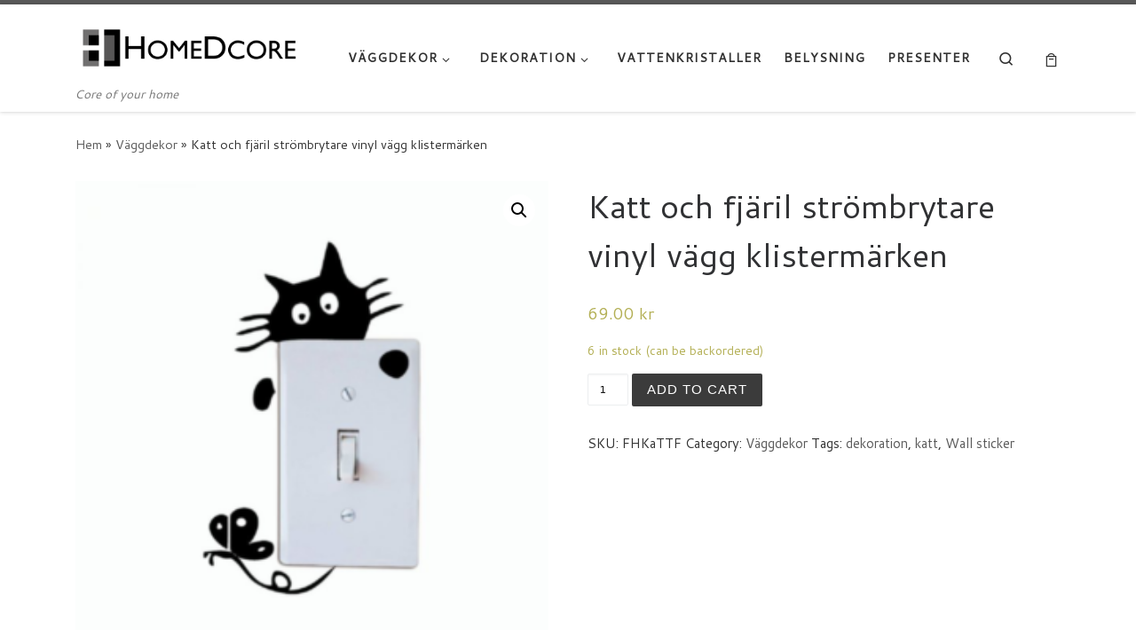

--- FILE ---
content_type: text/html; charset=UTF-8
request_url: https://homedcore.nu/produkt/katt-och-fjaril-strombrytare-vinyl-vagg-klistermarken/
body_size: 16091
content:
<!DOCTYPE html>
<!--[if IE 7]>
<html class="ie ie7" lang="sv-SE">
<![endif]-->
<!--[if IE 8]>
<html class="ie ie8" lang="sv-SE">
<![endif]-->
<!--[if !(IE 7) | !(IE 8)  ]><!-->
<html lang="sv-SE" class="no-js">
<!--<![endif]-->
  <head>
  <meta charset="UTF-8" />
  <meta http-equiv="X-UA-Compatible" content="IE=EDGE" />
  <meta name="viewport" content="width=device-width, initial-scale=1.0" />
  <link rel="profile"  href="https://gmpg.org/xfn/11" />
  <link rel="pingback" href="https://homedcore.nu/xmlrpc.php" />
<script>(function(html){html.className = html.className.replace(/\bno-js\b/,'js')})(document.documentElement);</script>
<meta name='robots' content='index, follow, max-image-preview:large, max-snippet:-1, max-video-preview:-1' />
	<style>img:is([sizes="auto" i], [sizes^="auto," i]) { contain-intrinsic-size: 3000px 1500px }</style>
	<script id="cookieyes" type="text/javascript" src="https://cdn-cookieyes.com/client_data/f6163b9b79d061e86746e2b2/script.js"></script><script>window._wca = window._wca || [];</script>

	<!-- This site is optimized with the Yoast SEO plugin v21.5 - https://yoast.com/wordpress/plugins/seo/ -->
	<title>Köp Katt och fjäril strömbrytare vinyl vägg klistermärken. Väggdekor på HomedCore</title>
	<meta name="description" content="Fin Väggdekor, dekoration, katt, Wall sticker online med snabb leverans. Köp Katt och fjäril strömbrytare vinyl vägg klistermärken nu. Katt och fjäril strömbrytare vinyl vägg klistermärken kommer att göra ditt rum mer vänliga och roligt. Storleken ovan är endast en ungefärlig storlek" />
	<link rel="canonical" href="https://homedcore.nu/produkt/katt-och-fjaril-strombrytare-vinyl-vagg-klistermarken/" />
	<meta property="og:locale" content="sv_SE" />
	<meta property="og:type" content="article" />
	<meta property="og:title" content="Köp Katt och fjäril strömbrytare vinyl vägg klistermärken. Väggdekor på HomedCore" />
	<meta property="og:description" content="Fin Väggdekor, dekoration, katt, Wall sticker online med snabb leverans. Köp Katt och fjäril strömbrytare vinyl vägg klistermärken nu. Katt och fjäril strömbrytare vinyl vägg klistermärken kommer att göra ditt rum mer vänliga och roligt. Storleken ovan är endast en ungefärlig storlek" />
	<meta property="og:url" content="https://homedcore.nu/produkt/katt-och-fjaril-strombrytare-vinyl-vagg-klistermarken/" />
	<meta property="og:site_name" content="HomedCore" />
	<meta property="article:modified_time" content="2020-11-25T14:45:24+00:00" />
	<meta property="og:image" content="https://homedcore.nu/wp-content/uploads/2018/05/original-53.png" />
	<meta property="og:image:width" content="600" />
	<meta property="og:image:height" content="600" />
	<meta property="og:image:type" content="image/png" />
	<meta name="twitter:card" content="summary_large_image" />
	<script type="application/ld+json" class="yoast-schema-graph">{"@context":"https://schema.org","@graph":[{"@type":"WebPage","@id":"https://homedcore.nu/produkt/katt-och-fjaril-strombrytare-vinyl-vagg-klistermarken/","url":"https://homedcore.nu/produkt/katt-och-fjaril-strombrytare-vinyl-vagg-klistermarken/","name":"Köp Katt och fjäril strömbrytare vinyl vägg klistermärken. Väggdekor på HomedCore","isPartOf":{"@id":"https://homedcore.nu/#website"},"primaryImageOfPage":{"@id":"https://homedcore.nu/produkt/katt-och-fjaril-strombrytare-vinyl-vagg-klistermarken/#primaryimage"},"image":{"@id":"https://homedcore.nu/produkt/katt-och-fjaril-strombrytare-vinyl-vagg-klistermarken/#primaryimage"},"thumbnailUrl":"https://homedcore.nu/wp-content/uploads/2018/05/original-53.png","datePublished":"2018-05-08T12:00:10+00:00","dateModified":"2020-11-25T14:45:24+00:00","description":"Fin Väggdekor, dekoration, katt, Wall sticker online med snabb leverans. Köp Katt och fjäril strömbrytare vinyl vägg klistermärken nu. Katt och fjäril strömbrytare vinyl vägg klistermärken kommer att göra ditt rum mer vänliga och roligt. Storleken ovan är endast en ungefärlig storlek","breadcrumb":{"@id":"https://homedcore.nu/produkt/katt-och-fjaril-strombrytare-vinyl-vagg-klistermarken/#breadcrumb"},"inLanguage":"sv-SE","potentialAction":[{"@type":"ReadAction","target":["https://homedcore.nu/produkt/katt-och-fjaril-strombrytare-vinyl-vagg-klistermarken/"]}]},{"@type":"ImageObject","inLanguage":"sv-SE","@id":"https://homedcore.nu/produkt/katt-och-fjaril-strombrytare-vinyl-vagg-klistermarken/#primaryimage","url":"https://homedcore.nu/wp-content/uploads/2018/05/original-53.png","contentUrl":"https://homedcore.nu/wp-content/uploads/2018/05/original-53.png","width":600,"height":600},{"@type":"BreadcrumbList","@id":"https://homedcore.nu/produkt/katt-och-fjaril-strombrytare-vinyl-vagg-klistermarken/#breadcrumb","itemListElement":[{"@type":"ListItem","position":1,"name":"Hem","item":"https://homedcore.nu/"},{"@type":"ListItem","position":2,"name":"Webbutik","item":"https://homedcore.nu/butik/"},{"@type":"ListItem","position":3,"name":"kaffe","item":"https://homedcore.nu/produkt-tagg/kaffe/"},{"@type":"ListItem","position":4,"name":"Katt och fjäril strömbrytare vinyl vägg klistermärken"}]},{"@type":"WebSite","@id":"https://homedcore.nu/#website","url":"https://homedcore.nu/","name":"HomedCore","description":"Core of your home","potentialAction":[{"@type":"SearchAction","target":{"@type":"EntryPoint","urlTemplate":"https://homedcore.nu/?s={search_term_string}"},"query-input":"required name=search_term_string"}],"inLanguage":"sv-SE"}]}</script>
	<!-- / Yoast SEO plugin. -->


<link rel='dns-prefetch' href='//stats.wp.com' />
<link rel='dns-prefetch' href='//secure.gravatar.com' />
<link rel='dns-prefetch' href='//www.googletagmanager.com' />
<link rel='dns-prefetch' href='//v0.wordpress.com' />
<link rel="alternate" type="application/rss+xml" title="HomedCore &raquo; Webbflöde" href="https://homedcore.nu/feed/" />
<link rel="alternate" type="application/rss+xml" title="HomedCore &raquo; Kommentarsflöde" href="https://homedcore.nu/comments/feed/" />
<link rel="alternate" type="application/rss+xml" title="HomedCore &raquo; Kommentarsflöde för Katt och fjäril strömbrytare vinyl vägg klistermärken" href="https://homedcore.nu/produkt/katt-och-fjaril-strombrytare-vinyl-vagg-klistermarken/feed/" />
<script>
window._wpemojiSettings = {"baseUrl":"https:\/\/s.w.org\/images\/core\/emoji\/15.0.3\/72x72\/","ext":".png","svgUrl":"https:\/\/s.w.org\/images\/core\/emoji\/15.0.3\/svg\/","svgExt":".svg","source":{"concatemoji":"https:\/\/homedcore.nu\/wp-includes\/js\/wp-emoji-release.min.js?ver=6.7.4"}};
/*! This file is auto-generated */
!function(i,n){var o,s,e;function c(e){try{var t={supportTests:e,timestamp:(new Date).valueOf()};sessionStorage.setItem(o,JSON.stringify(t))}catch(e){}}function p(e,t,n){e.clearRect(0,0,e.canvas.width,e.canvas.height),e.fillText(t,0,0);var t=new Uint32Array(e.getImageData(0,0,e.canvas.width,e.canvas.height).data),r=(e.clearRect(0,0,e.canvas.width,e.canvas.height),e.fillText(n,0,0),new Uint32Array(e.getImageData(0,0,e.canvas.width,e.canvas.height).data));return t.every(function(e,t){return e===r[t]})}function u(e,t,n){switch(t){case"flag":return n(e,"\ud83c\udff3\ufe0f\u200d\u26a7\ufe0f","\ud83c\udff3\ufe0f\u200b\u26a7\ufe0f")?!1:!n(e,"\ud83c\uddfa\ud83c\uddf3","\ud83c\uddfa\u200b\ud83c\uddf3")&&!n(e,"\ud83c\udff4\udb40\udc67\udb40\udc62\udb40\udc65\udb40\udc6e\udb40\udc67\udb40\udc7f","\ud83c\udff4\u200b\udb40\udc67\u200b\udb40\udc62\u200b\udb40\udc65\u200b\udb40\udc6e\u200b\udb40\udc67\u200b\udb40\udc7f");case"emoji":return!n(e,"\ud83d\udc26\u200d\u2b1b","\ud83d\udc26\u200b\u2b1b")}return!1}function f(e,t,n){var r="undefined"!=typeof WorkerGlobalScope&&self instanceof WorkerGlobalScope?new OffscreenCanvas(300,150):i.createElement("canvas"),a=r.getContext("2d",{willReadFrequently:!0}),o=(a.textBaseline="top",a.font="600 32px Arial",{});return e.forEach(function(e){o[e]=t(a,e,n)}),o}function t(e){var t=i.createElement("script");t.src=e,t.defer=!0,i.head.appendChild(t)}"undefined"!=typeof Promise&&(o="wpEmojiSettingsSupports",s=["flag","emoji"],n.supports={everything:!0,everythingExceptFlag:!0},e=new Promise(function(e){i.addEventListener("DOMContentLoaded",e,{once:!0})}),new Promise(function(t){var n=function(){try{var e=JSON.parse(sessionStorage.getItem(o));if("object"==typeof e&&"number"==typeof e.timestamp&&(new Date).valueOf()<e.timestamp+604800&&"object"==typeof e.supportTests)return e.supportTests}catch(e){}return null}();if(!n){if("undefined"!=typeof Worker&&"undefined"!=typeof OffscreenCanvas&&"undefined"!=typeof URL&&URL.createObjectURL&&"undefined"!=typeof Blob)try{var e="postMessage("+f.toString()+"("+[JSON.stringify(s),u.toString(),p.toString()].join(",")+"));",r=new Blob([e],{type:"text/javascript"}),a=new Worker(URL.createObjectURL(r),{name:"wpTestEmojiSupports"});return void(a.onmessage=function(e){c(n=e.data),a.terminate(),t(n)})}catch(e){}c(n=f(s,u,p))}t(n)}).then(function(e){for(var t in e)n.supports[t]=e[t],n.supports.everything=n.supports.everything&&n.supports[t],"flag"!==t&&(n.supports.everythingExceptFlag=n.supports.everythingExceptFlag&&n.supports[t]);n.supports.everythingExceptFlag=n.supports.everythingExceptFlag&&!n.supports.flag,n.DOMReady=!1,n.readyCallback=function(){n.DOMReady=!0}}).then(function(){return e}).then(function(){var e;n.supports.everything||(n.readyCallback(),(e=n.source||{}).concatemoji?t(e.concatemoji):e.wpemoji&&e.twemoji&&(t(e.twemoji),t(e.wpemoji)))}))}((window,document),window._wpemojiSettings);
</script>
<style id='wp-emoji-styles-inline-css'>

	img.wp-smiley, img.emoji {
		display: inline !important;
		border: none !important;
		box-shadow: none !important;
		height: 1em !important;
		width: 1em !important;
		margin: 0 0.07em !important;
		vertical-align: -0.1em !important;
		background: none !important;
		padding: 0 !important;
	}
</style>
<link rel='stylesheet' id='wp-block-library-css' href='https://homedcore.nu/wp-includes/css/dist/block-library/style.min.css?ver=6.7.4' media='all' />
<style id='wp-block-library-inline-css'>
.has-text-align-justify{text-align:justify;}
</style>
<link rel='stylesheet' id='mediaelement-css' href='https://homedcore.nu/wp-includes/js/mediaelement/mediaelementplayer-legacy.min.css?ver=4.2.17' media='all' />
<link rel='stylesheet' id='wp-mediaelement-css' href='https://homedcore.nu/wp-includes/js/mediaelement/wp-mediaelement.min.css?ver=6.7.4' media='all' />
<style id='classic-theme-styles-inline-css'>
/*! This file is auto-generated */
.wp-block-button__link{color:#fff;background-color:#32373c;border-radius:9999px;box-shadow:none;text-decoration:none;padding:calc(.667em + 2px) calc(1.333em + 2px);font-size:1.125em}.wp-block-file__button{background:#32373c;color:#fff;text-decoration:none}
</style>
<style id='global-styles-inline-css'>
:root{--wp--preset--aspect-ratio--square: 1;--wp--preset--aspect-ratio--4-3: 4/3;--wp--preset--aspect-ratio--3-4: 3/4;--wp--preset--aspect-ratio--3-2: 3/2;--wp--preset--aspect-ratio--2-3: 2/3;--wp--preset--aspect-ratio--16-9: 16/9;--wp--preset--aspect-ratio--9-16: 9/16;--wp--preset--color--black: #000000;--wp--preset--color--cyan-bluish-gray: #abb8c3;--wp--preset--color--white: #ffffff;--wp--preset--color--pale-pink: #f78da7;--wp--preset--color--vivid-red: #cf2e2e;--wp--preset--color--luminous-vivid-orange: #ff6900;--wp--preset--color--luminous-vivid-amber: #fcb900;--wp--preset--color--light-green-cyan: #7bdcb5;--wp--preset--color--vivid-green-cyan: #00d084;--wp--preset--color--pale-cyan-blue: #8ed1fc;--wp--preset--color--vivid-cyan-blue: #0693e3;--wp--preset--color--vivid-purple: #9b51e0;--wp--preset--gradient--vivid-cyan-blue-to-vivid-purple: linear-gradient(135deg,rgba(6,147,227,1) 0%,rgb(155,81,224) 100%);--wp--preset--gradient--light-green-cyan-to-vivid-green-cyan: linear-gradient(135deg,rgb(122,220,180) 0%,rgb(0,208,130) 100%);--wp--preset--gradient--luminous-vivid-amber-to-luminous-vivid-orange: linear-gradient(135deg,rgba(252,185,0,1) 0%,rgba(255,105,0,1) 100%);--wp--preset--gradient--luminous-vivid-orange-to-vivid-red: linear-gradient(135deg,rgba(255,105,0,1) 0%,rgb(207,46,46) 100%);--wp--preset--gradient--very-light-gray-to-cyan-bluish-gray: linear-gradient(135deg,rgb(238,238,238) 0%,rgb(169,184,195) 100%);--wp--preset--gradient--cool-to-warm-spectrum: linear-gradient(135deg,rgb(74,234,220) 0%,rgb(151,120,209) 20%,rgb(207,42,186) 40%,rgb(238,44,130) 60%,rgb(251,105,98) 80%,rgb(254,248,76) 100%);--wp--preset--gradient--blush-light-purple: linear-gradient(135deg,rgb(255,206,236) 0%,rgb(152,150,240) 100%);--wp--preset--gradient--blush-bordeaux: linear-gradient(135deg,rgb(254,205,165) 0%,rgb(254,45,45) 50%,rgb(107,0,62) 100%);--wp--preset--gradient--luminous-dusk: linear-gradient(135deg,rgb(255,203,112) 0%,rgb(199,81,192) 50%,rgb(65,88,208) 100%);--wp--preset--gradient--pale-ocean: linear-gradient(135deg,rgb(255,245,203) 0%,rgb(182,227,212) 50%,rgb(51,167,181) 100%);--wp--preset--gradient--electric-grass: linear-gradient(135deg,rgb(202,248,128) 0%,rgb(113,206,126) 100%);--wp--preset--gradient--midnight: linear-gradient(135deg,rgb(2,3,129) 0%,rgb(40,116,252) 100%);--wp--preset--font-size--small: 13px;--wp--preset--font-size--medium: 20px;--wp--preset--font-size--large: 36px;--wp--preset--font-size--x-large: 42px;--wp--preset--spacing--20: 0.44rem;--wp--preset--spacing--30: 0.67rem;--wp--preset--spacing--40: 1rem;--wp--preset--spacing--50: 1.5rem;--wp--preset--spacing--60: 2.25rem;--wp--preset--spacing--70: 3.38rem;--wp--preset--spacing--80: 5.06rem;--wp--preset--shadow--natural: 6px 6px 9px rgba(0, 0, 0, 0.2);--wp--preset--shadow--deep: 12px 12px 50px rgba(0, 0, 0, 0.4);--wp--preset--shadow--sharp: 6px 6px 0px rgba(0, 0, 0, 0.2);--wp--preset--shadow--outlined: 6px 6px 0px -3px rgba(255, 255, 255, 1), 6px 6px rgba(0, 0, 0, 1);--wp--preset--shadow--crisp: 6px 6px 0px rgba(0, 0, 0, 1);}:where(.is-layout-flex){gap: 0.5em;}:where(.is-layout-grid){gap: 0.5em;}body .is-layout-flex{display: flex;}.is-layout-flex{flex-wrap: wrap;align-items: center;}.is-layout-flex > :is(*, div){margin: 0;}body .is-layout-grid{display: grid;}.is-layout-grid > :is(*, div){margin: 0;}:where(.wp-block-columns.is-layout-flex){gap: 2em;}:where(.wp-block-columns.is-layout-grid){gap: 2em;}:where(.wp-block-post-template.is-layout-flex){gap: 1.25em;}:where(.wp-block-post-template.is-layout-grid){gap: 1.25em;}.has-black-color{color: var(--wp--preset--color--black) !important;}.has-cyan-bluish-gray-color{color: var(--wp--preset--color--cyan-bluish-gray) !important;}.has-white-color{color: var(--wp--preset--color--white) !important;}.has-pale-pink-color{color: var(--wp--preset--color--pale-pink) !important;}.has-vivid-red-color{color: var(--wp--preset--color--vivid-red) !important;}.has-luminous-vivid-orange-color{color: var(--wp--preset--color--luminous-vivid-orange) !important;}.has-luminous-vivid-amber-color{color: var(--wp--preset--color--luminous-vivid-amber) !important;}.has-light-green-cyan-color{color: var(--wp--preset--color--light-green-cyan) !important;}.has-vivid-green-cyan-color{color: var(--wp--preset--color--vivid-green-cyan) !important;}.has-pale-cyan-blue-color{color: var(--wp--preset--color--pale-cyan-blue) !important;}.has-vivid-cyan-blue-color{color: var(--wp--preset--color--vivid-cyan-blue) !important;}.has-vivid-purple-color{color: var(--wp--preset--color--vivid-purple) !important;}.has-black-background-color{background-color: var(--wp--preset--color--black) !important;}.has-cyan-bluish-gray-background-color{background-color: var(--wp--preset--color--cyan-bluish-gray) !important;}.has-white-background-color{background-color: var(--wp--preset--color--white) !important;}.has-pale-pink-background-color{background-color: var(--wp--preset--color--pale-pink) !important;}.has-vivid-red-background-color{background-color: var(--wp--preset--color--vivid-red) !important;}.has-luminous-vivid-orange-background-color{background-color: var(--wp--preset--color--luminous-vivid-orange) !important;}.has-luminous-vivid-amber-background-color{background-color: var(--wp--preset--color--luminous-vivid-amber) !important;}.has-light-green-cyan-background-color{background-color: var(--wp--preset--color--light-green-cyan) !important;}.has-vivid-green-cyan-background-color{background-color: var(--wp--preset--color--vivid-green-cyan) !important;}.has-pale-cyan-blue-background-color{background-color: var(--wp--preset--color--pale-cyan-blue) !important;}.has-vivid-cyan-blue-background-color{background-color: var(--wp--preset--color--vivid-cyan-blue) !important;}.has-vivid-purple-background-color{background-color: var(--wp--preset--color--vivid-purple) !important;}.has-black-border-color{border-color: var(--wp--preset--color--black) !important;}.has-cyan-bluish-gray-border-color{border-color: var(--wp--preset--color--cyan-bluish-gray) !important;}.has-white-border-color{border-color: var(--wp--preset--color--white) !important;}.has-pale-pink-border-color{border-color: var(--wp--preset--color--pale-pink) !important;}.has-vivid-red-border-color{border-color: var(--wp--preset--color--vivid-red) !important;}.has-luminous-vivid-orange-border-color{border-color: var(--wp--preset--color--luminous-vivid-orange) !important;}.has-luminous-vivid-amber-border-color{border-color: var(--wp--preset--color--luminous-vivid-amber) !important;}.has-light-green-cyan-border-color{border-color: var(--wp--preset--color--light-green-cyan) !important;}.has-vivid-green-cyan-border-color{border-color: var(--wp--preset--color--vivid-green-cyan) !important;}.has-pale-cyan-blue-border-color{border-color: var(--wp--preset--color--pale-cyan-blue) !important;}.has-vivid-cyan-blue-border-color{border-color: var(--wp--preset--color--vivid-cyan-blue) !important;}.has-vivid-purple-border-color{border-color: var(--wp--preset--color--vivid-purple) !important;}.has-vivid-cyan-blue-to-vivid-purple-gradient-background{background: var(--wp--preset--gradient--vivid-cyan-blue-to-vivid-purple) !important;}.has-light-green-cyan-to-vivid-green-cyan-gradient-background{background: var(--wp--preset--gradient--light-green-cyan-to-vivid-green-cyan) !important;}.has-luminous-vivid-amber-to-luminous-vivid-orange-gradient-background{background: var(--wp--preset--gradient--luminous-vivid-amber-to-luminous-vivid-orange) !important;}.has-luminous-vivid-orange-to-vivid-red-gradient-background{background: var(--wp--preset--gradient--luminous-vivid-orange-to-vivid-red) !important;}.has-very-light-gray-to-cyan-bluish-gray-gradient-background{background: var(--wp--preset--gradient--very-light-gray-to-cyan-bluish-gray) !important;}.has-cool-to-warm-spectrum-gradient-background{background: var(--wp--preset--gradient--cool-to-warm-spectrum) !important;}.has-blush-light-purple-gradient-background{background: var(--wp--preset--gradient--blush-light-purple) !important;}.has-blush-bordeaux-gradient-background{background: var(--wp--preset--gradient--blush-bordeaux) !important;}.has-luminous-dusk-gradient-background{background: var(--wp--preset--gradient--luminous-dusk) !important;}.has-pale-ocean-gradient-background{background: var(--wp--preset--gradient--pale-ocean) !important;}.has-electric-grass-gradient-background{background: var(--wp--preset--gradient--electric-grass) !important;}.has-midnight-gradient-background{background: var(--wp--preset--gradient--midnight) !important;}.has-small-font-size{font-size: var(--wp--preset--font-size--small) !important;}.has-medium-font-size{font-size: var(--wp--preset--font-size--medium) !important;}.has-large-font-size{font-size: var(--wp--preset--font-size--large) !important;}.has-x-large-font-size{font-size: var(--wp--preset--font-size--x-large) !important;}
:where(.wp-block-post-template.is-layout-flex){gap: 1.25em;}:where(.wp-block-post-template.is-layout-grid){gap: 1.25em;}
:where(.wp-block-columns.is-layout-flex){gap: 2em;}:where(.wp-block-columns.is-layout-grid){gap: 2em;}
:root :where(.wp-block-pullquote){font-size: 1.5em;line-height: 1.6;}
</style>
<link rel='stylesheet' id='photoswipe-css' href='https://homedcore.nu/wp-content/plugins/woocommerce/assets/css/photoswipe/photoswipe.min.css?ver=8.3.3' media='all' />
<link rel='stylesheet' id='photoswipe-default-skin-css' href='https://homedcore.nu/wp-content/plugins/woocommerce/assets/css/photoswipe/default-skin/default-skin.min.css?ver=8.3.3' media='all' />
<link rel='stylesheet' id='woocommerce-layout-css' href='https://homedcore.nu/wp-content/plugins/woocommerce/assets/css/woocommerce-layout.css?ver=8.3.3' media='all' />
<style id='woocommerce-layout-inline-css'>

	.infinite-scroll .woocommerce-pagination {
		display: none;
	}
</style>
<link rel='stylesheet' id='woocommerce-smallscreen-css' href='https://homedcore.nu/wp-content/plugins/woocommerce/assets/css/woocommerce-smallscreen.css?ver=8.3.3' media='only screen and (max-width: 768px)' />
<link rel='stylesheet' id='woocommerce-general-css' href='https://homedcore.nu/wp-content/plugins/woocommerce/assets/css/woocommerce.css?ver=8.3.3' media='all' />
<style id='woocommerce-inline-inline-css'>
.woocommerce form .form-row .required { visibility: visible; }
</style>
<link rel='stylesheet' id='dashicons-css' href='https://homedcore.nu/wp-includes/css/dashicons.min.css?ver=6.7.4' media='all' />
<link rel='stylesheet' id='woocommerce-addons-css-css' href='https://homedcore.nu/wp-content/plugins/woocommerce-product-addons/assets/css/frontend.css?ver=3.1.0' media='all' />
<link rel='stylesheet' id='customizr-main-css' href='https://homedcore.nu/wp-content/themes/customizr/assets/front/css/style.min.css?ver=4.4.15' media='all' />
<style id='customizr-main-inline-css'>
.navbar-brand,.header-tagline,h1,h2,h3,.tc-dropcap { font-family : 'Cantarell';font-weight : 400; }
body { font-family : 'Cantarell';font-weight : 400; }

.tc-header.border-top { border-top-width: 5px; border-top-style: solid }
.sticky-enabled .czr-wccart-off .primary-nav__woocart { display: none; }
                  .logo-center .primary-nav__woocart .dropdown-menu,
                  .logo-left .primary-nav__woocart .dropdown-menu{ right: 0; left: auto; }/*open left*/
            
#czr-push-footer { display: none; visibility: hidden; }
        .czr-sticky-footer #czr-push-footer.sticky-footer-enabled { display: block; }
        
</style>
<link rel='stylesheet' id='jetpack_css-css' href='https://homedcore.nu/wp-content/plugins/jetpack/css/jetpack.css?ver=12.8.2' media='all' />
<script src="https://homedcore.nu/wp-includes/js/jquery/jquery.min.js?ver=3.7.1" id="jquery-core-js"></script>
<script src="https://homedcore.nu/wp-includes/js/jquery/jquery-migrate.min.js?ver=3.4.1" id="jquery-migrate-js"></script>
<script src="https://homedcore.nu/wp-content/plugins/woocommerce/assets/js/jquery-blockui/jquery.blockUI.min.js?ver=2.7.0-wc.8.3.3" id="jquery-blockui-js" defer data-wp-strategy="defer"></script>
<script id="wc-add-to-cart-js-extra">
var wc_add_to_cart_params = {"ajax_url":"\/wp-admin\/admin-ajax.php","wc_ajax_url":"\/?wc-ajax=%%endpoint%%","i18n_view_cart":"View cart","cart_url":"https:\/\/homedcore.nu\/varukorg\/","is_cart":"","cart_redirect_after_add":"no"};
</script>
<script src="https://homedcore.nu/wp-content/plugins/woocommerce/assets/js/frontend/add-to-cart.min.js?ver=8.3.3" id="wc-add-to-cart-js" defer data-wp-strategy="defer"></script>
<script src="https://homedcore.nu/wp-content/plugins/woocommerce/assets/js/zoom/jquery.zoom.min.js?ver=1.7.21-wc.8.3.3" id="zoom-js" defer data-wp-strategy="defer"></script>
<script src="https://homedcore.nu/wp-content/plugins/woocommerce/assets/js/flexslider/jquery.flexslider.min.js?ver=2.7.2-wc.8.3.3" id="flexslider-js" defer data-wp-strategy="defer"></script>
<script src="https://homedcore.nu/wp-content/plugins/woocommerce/assets/js/photoswipe/photoswipe.min.js?ver=4.1.1-wc.8.3.3" id="photoswipe-js" defer data-wp-strategy="defer"></script>
<script src="https://homedcore.nu/wp-content/plugins/woocommerce/assets/js/photoswipe/photoswipe-ui-default.min.js?ver=4.1.1-wc.8.3.3" id="photoswipe-ui-default-js" defer data-wp-strategy="defer"></script>
<script id="wc-single-product-js-extra">
var wc_single_product_params = {"i18n_required_rating_text":"Please select a rating","review_rating_required":"yes","flexslider":{"rtl":false,"animation":"slide","smoothHeight":true,"directionNav":false,"controlNav":"thumbnails","slideshow":false,"animationSpeed":500,"animationLoop":false,"allowOneSlide":false},"zoom_enabled":"1","zoom_options":[],"photoswipe_enabled":"1","photoswipe_options":{"shareEl":false,"closeOnScroll":false,"history":false,"hideAnimationDuration":0,"showAnimationDuration":0},"flexslider_enabled":"1"};
</script>
<script src="https://homedcore.nu/wp-content/plugins/woocommerce/assets/js/frontend/single-product.min.js?ver=8.3.3" id="wc-single-product-js" defer data-wp-strategy="defer"></script>
<script src="https://homedcore.nu/wp-content/plugins/woocommerce/assets/js/js-cookie/js.cookie.min.js?ver=2.1.4-wc.8.3.3" id="js-cookie-js" defer data-wp-strategy="defer"></script>
<script id="woocommerce-js-extra">
var woocommerce_params = {"ajax_url":"\/wp-admin\/admin-ajax.php","wc_ajax_url":"\/?wc-ajax=%%endpoint%%"};
</script>
<script src="https://homedcore.nu/wp-content/plugins/woocommerce/assets/js/frontend/woocommerce.min.js?ver=8.3.3" id="woocommerce-js" defer data-wp-strategy="defer"></script>
<script id="WCPAY_ASSETS-js-extra">
var wcpayAssets = {"url":"https:\/\/homedcore.nu\/wp-content\/plugins\/woocommerce-payments\/dist\/"};
</script>
<script defer src="https://stats.wp.com/s-202603.js" id="woocommerce-analytics-js"></script>
<script src="https://homedcore.nu/wp-content/themes/customizr/assets/front/js/libs/modernizr.min.js?ver=4.4.15" id="modernizr-js"></script>
<script src="https://homedcore.nu/wp-includes/js/underscore.min.js?ver=1.13.7" id="underscore-js"></script>
<script id="tc-scripts-js-extra">
var CZRParams = {"assetsPath":"https:\/\/homedcore.nu\/wp-content\/themes\/customizr\/assets\/front\/","mainScriptUrl":"https:\/\/homedcore.nu\/wp-content\/themes\/customizr\/assets\/front\/js\/tc-scripts.min.js?4.4.15","deferFontAwesome":"1","fontAwesomeUrl":"https:\/\/homedcore.nu\/wp-content\/themes\/customizr\/assets\/shared\/fonts\/fa\/css\/fontawesome-all.min.css?4.4.15","_disabled":[],"centerSliderImg":"1","isLightBoxEnabled":"1","SmoothScroll":{"Enabled":true,"Options":{"touchpadSupport":false}},"isAnchorScrollEnabled":"","anchorSmoothScrollExclude":{"simple":["[class*=edd]",".carousel-control","[data-toggle=\"modal\"]","[data-toggle=\"dropdown\"]","[data-toggle=\"czr-dropdown\"]","[data-toggle=\"tooltip\"]","[data-toggle=\"popover\"]","[data-toggle=\"collapse\"]","[data-toggle=\"czr-collapse\"]","[data-toggle=\"tab\"]","[data-toggle=\"pill\"]","[data-toggle=\"czr-pill\"]","[class*=upme]","[class*=um-]"],"deep":{"classes":[],"ids":[]}},"timerOnScrollAllBrowsers":"1","centerAllImg":"1","HasComments":"","LoadModernizr":"1","stickyHeader":"","extLinksStyle":"","extLinksTargetExt":"","extLinksSkipSelectors":{"classes":["btn","button"],"ids":[]},"dropcapEnabled":"","dropcapWhere":{"post":"","page":""},"dropcapMinWords":"","dropcapSkipSelectors":{"tags":["IMG","IFRAME","H1","H2","H3","H4","H5","H6","BLOCKQUOTE","UL","OL"],"classes":["btn"],"id":[]},"imgSmartLoadEnabled":"","imgSmartLoadOpts":{"parentSelectors":["[class*=grid-container], .article-container",".__before_main_wrapper",".widget-front",".post-related-articles",".tc-singular-thumbnail-wrapper",".sek-module-inner"],"opts":{"excludeImg":[".tc-holder-img"]}},"imgSmartLoadsForSliders":"1","pluginCompats":[],"isWPMobile":"","menuStickyUserSettings":{"desktop":"stick_always","mobile":"stick_always"},"adminAjaxUrl":"https:\/\/homedcore.nu\/wp-admin\/admin-ajax.php","ajaxUrl":"https:\/\/homedcore.nu\/?czrajax=1","frontNonce":{"id":"CZRFrontNonce","handle":"6c285a7c71"},"isDevMode":"","isModernStyle":"1","i18n":{"Permanently dismiss":"D\u00f6lj f\u00f6r alltid"},"frontNotifications":{"welcome":{"enabled":false,"content":"","dismissAction":"dismiss_welcome_note_front"}},"preloadGfonts":"1","googleFonts":"Cantarell:400","version":"4.4.15"};
</script>
<script src="https://homedcore.nu/wp-content/themes/customizr/assets/front/js/tc-scripts.min.js?ver=4.4.15" id="tc-scripts-js" defer></script>

<!-- Kodblock för ”Google-tagg (gtag.js)” tillagt av Site Kit -->
<!-- Kodblock för ”Google Analytics” tillagt av Site Kit -->
<script src="https://www.googletagmanager.com/gtag/js?id=GT-WPTSM77" id="google_gtagjs-js" async></script>
<script id="google_gtagjs-js-after">
window.dataLayer = window.dataLayer || [];function gtag(){dataLayer.push(arguments);}
gtag("set","linker",{"domains":["homedcore.nu"]});
gtag("js", new Date());
gtag("set", "developer_id.dZTNiMT", true);
gtag("config", "GT-WPTSM77");
</script>
<link rel="https://api.w.org/" href="https://homedcore.nu/wp-json/" /><link rel="alternate" title="JSON" type="application/json" href="https://homedcore.nu/wp-json/wp/v2/product/5728" /><link rel="EditURI" type="application/rsd+xml" title="RSD" href="https://homedcore.nu/xmlrpc.php?rsd" />
<meta name="generator" content="WordPress 6.7.4" />
<meta name="generator" content="WooCommerce 8.3.3" />
<link rel="alternate" title="oEmbed (JSON)" type="application/json+oembed" href="https://homedcore.nu/wp-json/oembed/1.0/embed?url=https%3A%2F%2Fhomedcore.nu%2Fprodukt%2Fkatt-och-fjaril-strombrytare-vinyl-vagg-klistermarken%2F" />
<link rel="alternate" title="oEmbed (XML)" type="text/xml+oembed" href="https://homedcore.nu/wp-json/oembed/1.0/embed?url=https%3A%2F%2Fhomedcore.nu%2Fprodukt%2Fkatt-och-fjaril-strombrytare-vinyl-vagg-klistermarken%2F&#038;format=xml" />
<meta name="generator" content="Site Kit by Google 1.170.0" />	<style>img#wpstats{display:none}</style>
		              <link rel="preload" as="font" type="font/woff2" href="https://homedcore.nu/wp-content/themes/customizr/assets/shared/fonts/customizr/customizr.woff2?128396981" crossorigin="anonymous"/>
            	<noscript><style>.woocommerce-product-gallery{ opacity: 1 !important; }</style></noscript>
	<link rel="icon" href="https://homedcore.nu/wp-content/uploads/2018/03/cropped-Homedcore-logo-final-1-32x32.png" sizes="32x32" />
<link rel="icon" href="https://homedcore.nu/wp-content/uploads/2018/03/cropped-Homedcore-logo-final-1-192x192.png" sizes="192x192" />
<link rel="apple-touch-icon" href="https://homedcore.nu/wp-content/uploads/2018/03/cropped-Homedcore-logo-final-1-180x180.png" />
<meta name="msapplication-TileImage" content="https://homedcore.nu/wp-content/uploads/2018/03/cropped-Homedcore-logo-final-1-270x270.png" />
<style type="text/css" id="wp-custom-css">.post-info.clearfix.entry-meta 
{display:none;}

/* Force 2 line title inclusve */
.woocommerce ul.products li.product h2 {
  line-height: 3.1ex;
  height: 8ex; /* 2.5ex for each visible line */
  overflow: hidden;
}</style></head>

  <body class="product-template-default single single-product postid-5728 wp-embed-responsive theme-customizr woocommerce woocommerce-page woocommerce-no-js czr-link-hover-underline header-skin-light footer-skin-dark czr-no-sidebar tc-center-images czr-full-layout customizr-4-4-15 czr-sticky-footer">
          <a class="screen-reader-text skip-link" href="#content">Hoppa till innehåll</a>
    
    
    <div id="tc-page-wrap" class="">

      <header class="tpnav-header__header tc-header sl-logo_left sticky-brand-shrink-on sticky-transparent border-top czr-submenu-fade czr-submenu-move" >
        <div class="primary-navbar__wrapper d-none d-lg-block has-horizontal-menu desktop-sticky" >
  <div class="container">
    <div class="row align-items-center flex-row primary-navbar__row">
      <div class="branding__container col col-auto" >
  <div class="branding align-items-center flex-column ">
    <div class="branding-row d-flex flex-row align-items-center align-self-start">
      <div class="navbar-brand col-auto " >
  <a class="navbar-brand-sitelogo" href="https://homedcore.nu/"  aria-label="HomedCore | Core of your home" >
    <img src="https://homedcore.nu/wp-content/uploads/2018/03/cropped-Homedcore-logo-final.png" alt="Tillbaka till hem" class="" width="337" height="101" style="max-width:250px;max-height:100px" data-no-retina>  </a>
</div>
      </div>
    <span class="header-tagline " >
  Core of your home</span>

  </div>
</div>
      <div class="primary-nav__container justify-content-lg-around col col-lg-auto flex-lg-column" >
  <div class="primary-nav__wrapper flex-lg-row align-items-center justify-content-end">
              <nav class="primary-nav__nav col" id="primary-nav">
          <div class="nav__menu-wrapper primary-nav__menu-wrapper justify-content-end czr-open-on-hover" >
<ul id="main-menu" class="primary-nav__menu regular-nav nav__menu nav"><li id="menu-item-982" class="menu-item menu-item-type-custom menu-item-object-custom menu-item-has-children czr-dropdown menu-item-982"><a data-toggle="czr-dropdown" aria-haspopup="true" aria-expanded="false" href="https://homedcore.nu/produkt-kategori/vaggdekor/" class="nav__link"><span class="nav__title">Väggdekor</span><span class="caret__dropdown-toggler"><i class="icn-down-small"></i></span></a>
<ul class="dropdown-menu czr-dropdown-menu">
	<li id="menu-item-7671" class="menu-item menu-item-type-custom menu-item-object-custom dropdown-item menu-item-7671"><a href="https://homedcore.nu/produkt-kategori/dekoration/fjarilar/" class="nav__link"><span class="nav__title">Fjäriar</span></a></li>
	<li id="menu-item-7673" class="menu-item menu-item-type-custom menu-item-object-custom dropdown-item menu-item-7673"><a href="https://homedcore.nu/produkt-kategori/vaggdekor/text-och-citat/" class="nav__link"><span class="nav__title">Text och citat</span></a></li>
	<li id="menu-item-7674" class="menu-item menu-item-type-custom menu-item-object-custom dropdown-item menu-item-7674"><a href="https://homedcore.nu/produkt-kategori/vaggdekor/skrivtavlan-whiteboards/" class="nav__link"><span class="nav__title">Skrivtavlan (whiteboards)</span></a></li>
	<li id="menu-item-7675" class="menu-item menu-item-type-custom menu-item-object-custom dropdown-item menu-item-7675"><a href="https://homedcore.nu/produkt-kategori/vaggdekor/matsticka/" class="nav__link"><span class="nav__title">Mätsticka</span></a></li>
	<li id="menu-item-7676" class="menu-item menu-item-type-custom menu-item-object-custom dropdown-item menu-item-7676"><a href="https://homedcore.nu/produkt-kategori/vaggdekor/geometriska-former/" class="nav__link"><span class="nav__title">Geometriska former</span></a></li>
	<li id="menu-item-7677" class="menu-item menu-item-type-custom menu-item-object-custom dropdown-item menu-item-7677"><a href="https://homedcore.nu/produkt-kategori/vaggdekor/djur/" class="nav__link"><span class="nav__title">Djur</span></a></li>
	<li id="menu-item-7678" class="menu-item menu-item-type-custom menu-item-object-custom dropdown-item menu-item-7678"><a href="https://homedcore.nu/produkt-kategori/vaggdekor/din-egen-vaggdekor/" class="nav__link"><span class="nav__title">Din egen väggdekor</span></a></li>
	<li id="menu-item-7679" class="menu-item menu-item-type-custom menu-item-object-custom dropdown-item menu-item-7679"><a href="https://homedcore.nu/produkt-kategori/vaggdekor/barnrum/" class="nav__link"><span class="nav__title">Barnrum</span></a></li>
	<li id="menu-item-7680" class="menu-item menu-item-type-custom menu-item-object-custom dropdown-item menu-item-7680"><a href="https://homedcore.nu/produkt-kategori/vaggdekor/alfabet/" class="nav__link"><span class="nav__title">Alfabet</span></a></li>
	<li id="menu-item-7681" class="menu-item menu-item-type-custom menu-item-object-custom dropdown-item menu-item-7681"><a href="https://homedcore.nu/produkt-kategori/vaggdekor/trad/" class="nav__link"><span class="nav__title">Träd</span></a></li>
</ul>
</li>
<li id="menu-item-983" class="menu-item menu-item-type-custom menu-item-object-custom menu-item-has-children czr-dropdown menu-item-983"><a data-toggle="czr-dropdown" aria-haspopup="true" aria-expanded="false" href="https://homedcore.nu/produkt-kategori/dekoration/" class="nav__link"><span class="nav__title">Dekoration</span><span class="caret__dropdown-toggler"><i class="icn-down-small"></i></span></a>
<ul class="dropdown-menu czr-dropdown-menu">
	<li id="menu-item-7668" class="menu-item menu-item-type-custom menu-item-object-custom dropdown-item menu-item-7668"><a href="https://homedcore.nu/produkt-kategori/dekoration/skrapa-av-klistermarken/" class="nav__link"><span class="nav__title">Skrapa av klistermärken</span></a></li>
	<li id="menu-item-7670" class="menu-item menu-item-type-custom menu-item-object-custom dropdown-item menu-item-7670"><a href="https://homedcore.nu/produkt-kategori/dekoration/fjarilar/" class="nav__link"><span class="nav__title">Fjärilar</span></a></li>
	<li id="menu-item-7669" class="menu-item menu-item-type-custom menu-item-object-custom dropdown-item menu-item-7669"><a href="https://homedcore.nu/produkt-kategori/dekoration/klistermarken/" class="nav__link"><span class="nav__title">Klistermärken</span></a></li>
</ul>
</li>
<li id="menu-item-996" class="menu-item menu-item-type-custom menu-item-object-custom menu-item-996"><a href="https://homedcore.nu/produkt-kategori/dekoration/vattenkristaller/" class="nav__link"><span class="nav__title">Vattenkristaller</span></a></li>
<li id="menu-item-981" class="menu-item menu-item-type-custom menu-item-object-custom menu-item-981"><a href="https://homedcore.nu/produkt-kategori/belysning/" class="nav__link"><span class="nav__title">Belysning</span></a></li>
<li id="menu-item-984" class="menu-item menu-item-type-custom menu-item-object-custom menu-item-984"><a href="https://homedcore.nu/produkt-kategori/presenter/" class="nav__link"><span class="nav__title">Presenter</span></a></li>
</ul></div>        </nav>
    <div class="primary-nav__utils nav__utils col-auto" >
    <ul class="nav utils flex-row flex-nowrap regular-nav">
      <li class="nav__search " >
  <a href="#" class="search-toggle_btn icn-search czr-overlay-toggle_btn"  aria-expanded="false"><span class="sr-only">Search</span></a>
        <div class="czr-search-expand">
      <div class="czr-search-expand-inner"><div class="search-form__container " >
  <form action="https://homedcore.nu/" method="get" class="czr-form search-form">
    <div class="form-group czr-focus">
            <label for="s-696c00787eba8" id="lsearch-696c00787eba8">
        <span class="screen-reader-text">Sök</span>
        <input id="s-696c00787eba8" class="form-control czr-search-field" name="s" type="search" value="" aria-describedby="lsearch-696c00787eba8" placeholder="Sök &hellip;">
      </label>
      <button type="submit" class="button"><i class="icn-search"></i><span class="screen-reader-text">Sök &hellip;</span></button>
    </div>
  </form>
</div></div>
    </div>
    </li>
<li class="nav__woocart menu-item-has-children czr-dropdown" >
  <a href="https://homedcore.nu/varukorg/" title="Visa din varukorg" class="woocart cart-contents" data-toggle="czr-dropdown">
    <i class="icn-shoppingcart"></i><sup class="count czr-wc-count"></sup>  </a>
    <ul class="dropdown-menu czr-dropdown-menu">
    <li>
      <div class="widget woocommerce widget_shopping_cart"><div class="widget_shopping_cart_content"></div></div>    </li>
  </ul>
  </li>    </ul>
</div>  </div>
</div>
    </div>
  </div>
</div>    <div class="mobile-navbar__wrapper d-lg-none mobile-sticky" >
    <div class="branding__container justify-content-between align-items-center container" >
  <div class="branding flex-column">
    <div class="branding-row d-flex align-self-start flex-row align-items-center">
      <div class="navbar-brand col-auto " >
  <a class="navbar-brand-sitelogo" href="https://homedcore.nu/"  aria-label="HomedCore | Core of your home" >
    <img src="https://homedcore.nu/wp-content/uploads/2018/03/cropped-Homedcore-logo-final.png" alt="Tillbaka till hem" class="" width="337" height="101" style="max-width:250px;max-height:100px" data-no-retina>  </a>
</div>
    </div>
      </div>
  <div class="mobile-utils__wrapper nav__utils regular-nav">
    <ul class="nav utils row flex-row flex-nowrap">
      <li class="nav__search " >
  <a href="#" class="search-toggle_btn icn-search czr-dropdown" data-aria-haspopup="true" aria-expanded="false"><span class="sr-only">Search</span></a>
        <div class="czr-search-expand">
      <div class="czr-search-expand-inner"><div class="search-form__container " >
  <form action="https://homedcore.nu/" method="get" class="czr-form search-form">
    <div class="form-group czr-focus">
            <label for="s-696c00787ef72" id="lsearch-696c00787ef72">
        <span class="screen-reader-text">Sök</span>
        <input id="s-696c00787ef72" class="form-control czr-search-field" name="s" type="search" value="" aria-describedby="lsearch-696c00787ef72" placeholder="Sök &hellip;">
      </label>
      <button type="submit" class="button"><i class="icn-search"></i><span class="screen-reader-text">Sök &hellip;</span></button>
    </div>
  </form>
</div></div>
    </div>
        <ul class="dropdown-menu czr-dropdown-menu">
      <li class="header-search__container container">
  <div class="search-form__container " >
  <form action="https://homedcore.nu/" method="get" class="czr-form search-form">
    <div class="form-group czr-focus">
            <label for="s-696c00787f075" id="lsearch-696c00787f075">
        <span class="screen-reader-text">Sök</span>
        <input id="s-696c00787f075" class="form-control czr-search-field" name="s" type="search" value="" aria-describedby="lsearch-696c00787f075" placeholder="Sök &hellip;">
      </label>
      <button type="submit" class="button"><i class="icn-search"></i><span class="screen-reader-text">Sök &hellip;</span></button>
    </div>
  </form>
</div></li>    </ul>
  </li>
<li class="mobile-woocart__container" >
  <a href="https://homedcore.nu/varukorg/" title="Visa din varukorg" class="woocart cart-contents" >
    <i class="icn-shoppingcart"></i><sup class="count czr-wc-count"></sup>  </a>
  </li><li class="hamburger-toggler__container " >
  <button class="ham-toggler-menu czr-collapsed" data-toggle="czr-collapse" data-target="#mobile-nav"><span class="ham__toggler-span-wrapper"><span class="line line-1"></span><span class="line line-2"></span><span class="line line-3"></span></span><span class="screen-reader-text">Meny</span></button>
</li>
    </ul>
  </div>
</div>
<div class="mobile-nav__container " >
   <nav class="mobile-nav__nav flex-column czr-collapse" id="mobile-nav">
      <div class="mobile-nav__inner container">
      <div class="nav__menu-wrapper mobile-nav__menu-wrapper czr-open-on-click" >
<ul id="mobile-nav-menu" class="mobile-nav__menu vertical-nav nav__menu flex-column nav"><li class="menu-item menu-item-type-custom menu-item-object-custom menu-item-has-children czr-dropdown menu-item-982"><span class="display-flex nav__link-wrapper align-items-start"><a href="https://homedcore.nu/produkt-kategori/vaggdekor/" class="nav__link"><span class="nav__title">Väggdekor</span></a><button data-toggle="czr-dropdown" aria-haspopup="true" aria-expanded="false" class="caret__dropdown-toggler czr-btn-link"><i class="icn-down-small"></i></button></span>
<ul class="dropdown-menu czr-dropdown-menu">
	<li class="menu-item menu-item-type-custom menu-item-object-custom dropdown-item menu-item-7671"><a href="https://homedcore.nu/produkt-kategori/dekoration/fjarilar/" class="nav__link"><span class="nav__title">Fjäriar</span></a></li>
	<li class="menu-item menu-item-type-custom menu-item-object-custom dropdown-item menu-item-7673"><a href="https://homedcore.nu/produkt-kategori/vaggdekor/text-och-citat/" class="nav__link"><span class="nav__title">Text och citat</span></a></li>
	<li class="menu-item menu-item-type-custom menu-item-object-custom dropdown-item menu-item-7674"><a href="https://homedcore.nu/produkt-kategori/vaggdekor/skrivtavlan-whiteboards/" class="nav__link"><span class="nav__title">Skrivtavlan (whiteboards)</span></a></li>
	<li class="menu-item menu-item-type-custom menu-item-object-custom dropdown-item menu-item-7675"><a href="https://homedcore.nu/produkt-kategori/vaggdekor/matsticka/" class="nav__link"><span class="nav__title">Mätsticka</span></a></li>
	<li class="menu-item menu-item-type-custom menu-item-object-custom dropdown-item menu-item-7676"><a href="https://homedcore.nu/produkt-kategori/vaggdekor/geometriska-former/" class="nav__link"><span class="nav__title">Geometriska former</span></a></li>
	<li class="menu-item menu-item-type-custom menu-item-object-custom dropdown-item menu-item-7677"><a href="https://homedcore.nu/produkt-kategori/vaggdekor/djur/" class="nav__link"><span class="nav__title">Djur</span></a></li>
	<li class="menu-item menu-item-type-custom menu-item-object-custom dropdown-item menu-item-7678"><a href="https://homedcore.nu/produkt-kategori/vaggdekor/din-egen-vaggdekor/" class="nav__link"><span class="nav__title">Din egen väggdekor</span></a></li>
	<li class="menu-item menu-item-type-custom menu-item-object-custom dropdown-item menu-item-7679"><a href="https://homedcore.nu/produkt-kategori/vaggdekor/barnrum/" class="nav__link"><span class="nav__title">Barnrum</span></a></li>
	<li class="menu-item menu-item-type-custom menu-item-object-custom dropdown-item menu-item-7680"><a href="https://homedcore.nu/produkt-kategori/vaggdekor/alfabet/" class="nav__link"><span class="nav__title">Alfabet</span></a></li>
	<li class="menu-item menu-item-type-custom menu-item-object-custom dropdown-item menu-item-7681"><a href="https://homedcore.nu/produkt-kategori/vaggdekor/trad/" class="nav__link"><span class="nav__title">Träd</span></a></li>
</ul>
</li>
<li class="menu-item menu-item-type-custom menu-item-object-custom menu-item-has-children czr-dropdown menu-item-983"><span class="display-flex nav__link-wrapper align-items-start"><a href="https://homedcore.nu/produkt-kategori/dekoration/" class="nav__link"><span class="nav__title">Dekoration</span></a><button data-toggle="czr-dropdown" aria-haspopup="true" aria-expanded="false" class="caret__dropdown-toggler czr-btn-link"><i class="icn-down-small"></i></button></span>
<ul class="dropdown-menu czr-dropdown-menu">
	<li class="menu-item menu-item-type-custom menu-item-object-custom dropdown-item menu-item-7668"><a href="https://homedcore.nu/produkt-kategori/dekoration/skrapa-av-klistermarken/" class="nav__link"><span class="nav__title">Skrapa av klistermärken</span></a></li>
	<li class="menu-item menu-item-type-custom menu-item-object-custom dropdown-item menu-item-7670"><a href="https://homedcore.nu/produkt-kategori/dekoration/fjarilar/" class="nav__link"><span class="nav__title">Fjärilar</span></a></li>
	<li class="menu-item menu-item-type-custom menu-item-object-custom dropdown-item menu-item-7669"><a href="https://homedcore.nu/produkt-kategori/dekoration/klistermarken/" class="nav__link"><span class="nav__title">Klistermärken</span></a></li>
</ul>
</li>
<li class="menu-item menu-item-type-custom menu-item-object-custom menu-item-996"><a href="https://homedcore.nu/produkt-kategori/dekoration/vattenkristaller/" class="nav__link"><span class="nav__title">Vattenkristaller</span></a></li>
<li class="menu-item menu-item-type-custom menu-item-object-custom menu-item-981"><a href="https://homedcore.nu/produkt-kategori/belysning/" class="nav__link"><span class="nav__title">Belysning</span></a></li>
<li class="menu-item menu-item-type-custom menu-item-object-custom menu-item-984"><a href="https://homedcore.nu/produkt-kategori/presenter/" class="nav__link"><span class="nav__title">Presenter</span></a></li>
</ul></div>      </div>
  </nav>
</div></div></header>

	
      <div id="main-wrapper" class="section">



                  
        <div class="czr-hot-crumble container page-breadcrumbs" role="navigation" >
  <div class="row">
        <nav class="breadcrumbs col-12"><span class="trail-begin"><a href="https://homedcore.nu" title="HomedCore" rel="home" class="trail-begin">Hem</a></span> <span class="sep">&raquo;</span> <a href="https://homedcore.nu/produkt-kategori/vaggdekor/" title="Väggdekor">Väggdekor</a> <span class="sep">&raquo;</span> <span class="trail-end">Katt och fjäril strömbrytare vinyl vägg klistermärken</span></nav>  </div>
</div>

        <div class="container" role="main">

          
          <div class="flex-row row column-content-wrapper">

            
            <div id="content" class="col-12 article-container">

              
					
			<div class="woocommerce-notices-wrapper"></div><div id="product-5728" class="czr-hentry product type-product post-5728 status-publish first instock product_cat-vaggdekor product_tag-dekoration product_tag-katt product_tag-wall-sticker has-post-thumbnail taxable shipping-taxable purchasable product-type-simple">

	<div class="woocommerce-product-gallery woocommerce-product-gallery--with-images woocommerce-product-gallery--columns-4 images" data-columns="4" style="opacity: 0; transition: opacity .25s ease-in-out;">
	<div class="woocommerce-product-gallery__wrapper">
		<div data-thumb="https://homedcore.nu/wp-content/uploads/2018/05/original-53-100x100.png" data-thumb-alt="" class="woocommerce-product-gallery__image"><a href="https://homedcore.nu/wp-content/uploads/2018/05/original-53.png"><img width="300" height="300" src="https://homedcore.nu/wp-content/uploads/2018/05/original-53-300x300.png" class="wp-post-image" alt="" title="original-53" data-caption="" data-src="https://homedcore.nu/wp-content/uploads/2018/05/original-53.png" data-large_image="https://homedcore.nu/wp-content/uploads/2018/05/original-53.png" data-large_image_width="600" data-large_image_height="600" decoding="async" fetchpriority="high" srcset="https://homedcore.nu/wp-content/uploads/2018/05/original-53-300x300.png 300w, https://homedcore.nu/wp-content/uploads/2018/05/original-53-150x150.png 150w, https://homedcore.nu/wp-content/uploads/2018/05/original-53-510x510.png 510w, https://homedcore.nu/wp-content/uploads/2018/05/original-53-100x100.png 100w, https://homedcore.nu/wp-content/uploads/2018/05/original-53.png 600w" sizes="(max-width: 300px) 100vw, 300px" /></a></div>	</div>
</div>

	<div class="summary entry-summary">
		<h1 class="product_title entry-title">Katt och fjäril strömbrytare vinyl vägg klistermärken</h1><p class="price"><span class="woocommerce-Price-amount amount"><bdi>69.00&nbsp;<span class="woocommerce-Price-currencySymbol">&#107;&#114;</span></bdi></span></p>
<p class="stock in-stock">6 in stock (can be backordered)</p>

	
	<form class="cart" action="https://homedcore.nu/produkt/katt-och-fjaril-strombrytare-vinyl-vagg-klistermarken/" method="post" enctype='multipart/form-data'>
		
		<div class="quantity">
		<label class="screen-reader-text" for="quantity_696c0078824d3">Katt och fjäril strömbrytare vinyl vägg klistermärken quantity</label>
	<input
		type="number"
				id="quantity_696c0078824d3"
		class="input-text qty text"
		name="quantity"
		value="1"
		aria-label="Product quantity"
		size="4"
		min="1"
		max=""
					step="1"
			placeholder=""
			inputmode="numeric"
			autocomplete="off"
			/>
	</div>

		<button type="submit" name="add-to-cart" value="5728" class="single_add_to_cart_button button alt">Add to cart</button>

			</form>

	
<div class="product_meta">

	
	
		<span class="sku_wrapper">SKU: <span class="sku">FHKaTTF</span></span>

	
	<span class="posted_in">Category: <a href="https://homedcore.nu/produkt-kategori/vaggdekor/" rel="tag">Väggdekor</a></span>
	<span class="tagged_as">Tags: <a href="https://homedcore.nu/produkt-tagg/dekoration/" rel="tag">dekoration</a>, <a href="https://homedcore.nu/produkt-tagg/katt/" rel="tag">katt</a>, <a href="https://homedcore.nu/produkt-tagg/wall-sticker/" rel="tag">Wall sticker</a></span>
	
</div>
	</div>

	
	<div class="woocommerce-tabs wc-tabs-wrapper">
		<ul class="tabs wc-tabs" role="tablist">
							<li class="description_tab" id="tab-title-description" role="tab" aria-controls="tab-description">
					<a href="#tab-description">
						Description					</a>
				</li>
							<li class="reviews_tab" id="tab-title-reviews" role="tab" aria-controls="tab-reviews">
					<a href="#tab-reviews">
						Reviews (0)					</a>
				</li>
					</ul>
					<div class="woocommerce-Tabs-panel woocommerce-Tabs-panel--description panel entry-content wc-tab" id="tab-description" role="tabpanel" aria-labelledby="tab-title-description">
				
	<h2>Description</h2>

<p>Katt och fjäril strömbrytare vinyl vägg klistermärken kommer att göra ditt rum mer vänliga och roligt.</p>
<p>Storleken ovan är endast en ungefärlig storlek eftersom att väggdekoren kan sättas upp på flera olika sätt.</p>
<p>Tillverkad i Europa</p>
			</div>
					<div class="woocommerce-Tabs-panel woocommerce-Tabs-panel--reviews panel entry-content wc-tab" id="tab-reviews" role="tabpanel" aria-labelledby="tab-title-reviews">
				<div id="reviews" class="woocommerce-Reviews">
	<div id="comments">
		<h2 class="woocommerce-Reviews-title">
			Reviews		</h2>

					<p class="woocommerce-noreviews">There are no reviews yet.</p>
			</div>

			<div id="review_form_wrapper">
			<div id="review_form">
					<div id="respond" class="comment-respond">
		<span id="reply-title" class="comment-reply-title">Be the first to review &ldquo;Katt och fjäril strömbrytare vinyl vägg klistermärken&rdquo; <small><a rel="nofollow" id="cancel-comment-reply-link" href="/produkt/katt-och-fjaril-strombrytare-vinyl-vagg-klistermarken/#respond" style="display:none;">Avbryt svar</a></small></span><form action="https://homedcore.nu/wp-comments-post.php" method="post" id="commentform" class="comment-form" novalidate><p class="comment-notes"><span id="email-notes">Din e-postadress kommer inte publiceras.</span> <span class="required-field-message">Obligatoriska fält är märkta <span class="required">*</span></span></p><div class="comment-form-rating"><label for="rating">Your rating&nbsp;<span class="required">*</span></label><select name="rating" id="rating" required>
						<option value="">Rate&hellip;</option>
						<option value="5">Perfect</option>
						<option value="4">Good</option>
						<option value="3">Average</option>
						<option value="2">Not that bad</option>
						<option value="1">Very poor</option>
					</select></div><p class="comment-form-comment"><label for="comment">Your review&nbsp;<span class="required">*</span></label><textarea id="comment" name="comment" cols="45" rows="8" required></textarea></p><p class="comment-form-author"><label for="author">Name&nbsp;<span class="required">*</span></label><input id="author" name="author" type="text" value="" size="30" required /></p>
<p class="comment-form-email"><label for="email">Email&nbsp;<span class="required">*</span></label><input id="email" name="email" type="email" value="" size="30" required /></p>
<p class="form-submit"><input name="submit" type="submit" id="submit" class="submit" value="Submit" /> <input type='hidden' name='comment_post_ID' value='5728' id='comment_post_ID' />
<input type='hidden' name='comment_parent' id='comment_parent' value='0' />
</p></form>	</div><!-- #respond -->
				</div>
		</div>
	
	<div class="clear"></div>
</div>
			</div>
		
			</div>


	<section class="related products">

					<h2>Related products</h2>
				
		<ul class="products columns-4">

			
					<li class="czr-hentry product type-product post-247 status-publish first instock product_cat-vaggdekor product_tag-dekoration product_tag-wall-sticker has-post-thumbnail taxable shipping-taxable purchasable product-type-simple">
	<a href="https://homedcore.nu/produkt/live-love-laugh-vinyl-vagg-klistermarken/" class="woocommerce-LoopProduct-link woocommerce-loop-product__link"><img width="300" height="300" src="https://homedcore.nu/wp-content/uploads/2018/02/LLL2-300x300.jpg" class="attachment-woocommerce_thumbnail size-woocommerce_thumbnail" alt="" decoding="async" srcset="https://homedcore.nu/wp-content/uploads/2018/02/LLL2-300x300.jpg 300w, https://homedcore.nu/wp-content/uploads/2018/02/LLL2-150x150.jpg 150w, https://homedcore.nu/wp-content/uploads/2018/02/LLL2-768x768.jpg 768w, https://homedcore.nu/wp-content/uploads/2018/02/LLL2-510x510.jpg 510w, https://homedcore.nu/wp-content/uploads/2018/02/LLL2-100x100.jpg 100w, https://homedcore.nu/wp-content/uploads/2018/02/LLL2-50x50.jpg 50w, https://homedcore.nu/wp-content/uploads/2018/02/LLL2.jpg 800w" sizes="(max-width: 300px) 100vw, 300px" /><h2 class="woocommerce-loop-product__title">“Live Love Laugh” vinyl vägg klistermärken</h2>
	<span class="price"><span class="woocommerce-Price-amount amount"><bdi>89.00&nbsp;<span class="woocommerce-Price-currencySymbol">&#107;&#114;</span></bdi></span></span>
</a><a href="?add-to-cart=247" data-quantity="1" class="button product_type_simple add_to_cart_button ajax_add_to_cart" data-product_id="247" data-product_sku="FHLLL" aria-label="Add &ldquo;“Live Love Laugh” vinyl vägg klistermärken&rdquo; to your cart" aria-describedby="" rel="nofollow">Add to cart</a></li>

			
					<li class="czr-hentry product type-product post-149 status-publish instock product_cat-vaggdekor product_tag-dekoration product_tag-motivering product_tag-wall-sticker has-post-thumbnail taxable shipping-taxable purchasable product-type-simple">
	<a href="https://homedcore.nu/produkt/if-you-believe-in-yourself-anything-is-possible-vinyl-vagg-klistermarken-71x30-cm/" class="woocommerce-LoopProduct-link woocommerce-loop-product__link"><img width="300" height="300" src="https://homedcore.nu/wp-content/uploads/2018/02/51pDeTZYtqL._SY355_-300x300.jpg" class="attachment-woocommerce_thumbnail size-woocommerce_thumbnail" alt="" decoding="async" srcset="https://homedcore.nu/wp-content/uploads/2018/02/51pDeTZYtqL._SY355_-300x300.jpg 300w, https://homedcore.nu/wp-content/uploads/2018/02/51pDeTZYtqL._SY355_-150x150.jpg 150w, https://homedcore.nu/wp-content/uploads/2018/02/51pDeTZYtqL._SY355_-100x100.jpg 100w, https://homedcore.nu/wp-content/uploads/2018/02/51pDeTZYtqL._SY355_-50x50.jpg 50w, https://homedcore.nu/wp-content/uploads/2018/02/51pDeTZYtqL._SY355_.jpg 485w" sizes="(max-width: 300px) 100vw, 300px" /><h2 class="woocommerce-loop-product__title">”If you Believe In yourself Anything Is possible” klistermärken</h2>
	<span class="price"><span class="woocommerce-Price-amount amount"><bdi>99.00&nbsp;<span class="woocommerce-Price-currencySymbol">&#107;&#114;</span></bdi></span></span>
</a><a href="?add-to-cart=149" data-quantity="1" class="button product_type_simple add_to_cart_button ajax_add_to_cart" data-product_id="149" data-product_sku="IYBIYAIP" aria-label="Add &ldquo;”If you Believe In yourself Anything Is possible” klistermärken&rdquo; to your cart" aria-describedby="" rel="nofollow">Add to cart</a></li>

			
					<li class="czr-hentry product type-product post-191 status-publish instock product_cat-vaggdekor product_tag-klistermarken product_tag-rolig product_tag-sticker product_tag-toalett has-post-thumbnail taxable shipping-taxable purchasable product-type-simple">
	<a href="https://homedcore.nu/produkt/rolig-ansikte-vinyl-vagg-klistermarken-till-toalett-18x22-cm/" class="woocommerce-LoopProduct-link woocommerce-loop-product__link"><img width="300" height="300" src="https://homedcore.nu/wp-content/uploads/2018/02/facet-300x300.jpg" class="attachment-woocommerce_thumbnail size-woocommerce_thumbnail" alt="" decoding="async" loading="lazy" srcset="https://homedcore.nu/wp-content/uploads/2018/02/facet-300x300.jpg 300w, https://homedcore.nu/wp-content/uploads/2018/02/facet-150x150.jpg 150w, https://homedcore.nu/wp-content/uploads/2018/02/facet-510x510.jpg 510w, https://homedcore.nu/wp-content/uploads/2018/02/facet-100x100.jpg 100w, https://homedcore.nu/wp-content/uploads/2018/02/facet-50x50.jpg 50w, https://homedcore.nu/wp-content/uploads/2018/02/facet.jpg 600w" sizes="auto, (max-width: 300px) 100vw, 300px" /><h2 class="woocommerce-loop-product__title">Rolig ansikte vinyl vägg klistermärken till toalett 18×22 cm</h2>
	<span class="price"><span class="woocommerce-Price-amount amount"><bdi>69.00&nbsp;<span class="woocommerce-Price-currencySymbol">&#107;&#114;</span></bdi></span></span>
</a><a href="?add-to-cart=191" data-quantity="1" class="button product_type_simple add_to_cart_button ajax_add_to_cart" data-product_id="191" data-product_sku="FHHFT" aria-label="Add &ldquo;Rolig ansikte vinyl vägg klistermärken till toalett 18×22 cm&rdquo; to your cart" aria-describedby="" rel="nofollow">Add to cart</a></li>

			
					<li class="czr-hentry product type-product post-151 status-publish last instock product_cat-vaggdekor product_tag-klistermarken product_tag-planner has-post-thumbnail taxable shipping-taxable purchasable product-type-simple">
	<a href="https://homedcore.nu/produkt/to-do-list-vinyl-vagg-klistermarken-43x58-cm-att-gora-lista/" class="woocommerce-LoopProduct-link woocommerce-loop-product__link"><img width="300" height="300" src="https://homedcore.nu/wp-content/uploads/2018/02/todolist1-300x300.jpg" class="attachment-woocommerce_thumbnail size-woocommerce_thumbnail" alt="" decoding="async" loading="lazy" srcset="https://homedcore.nu/wp-content/uploads/2018/02/todolist1-300x300.jpg 300w, https://homedcore.nu/wp-content/uploads/2018/02/todolist1-150x150.jpg 150w, https://homedcore.nu/wp-content/uploads/2018/02/todolist1-510x510.jpg 510w, https://homedcore.nu/wp-content/uploads/2018/02/todolist1-100x100.jpg 100w, https://homedcore.nu/wp-content/uploads/2018/02/todolist1-50x50.jpg 50w" sizes="auto, (max-width: 300px) 100vw, 300px" /><h2 class="woocommerce-loop-product__title">&#8220;To Do List&#8221; vinyl vägg klistermärken 43×58 cm (att göra lista)</h2>
	<span class="price"><span class="woocommerce-Price-amount amount"><bdi>139.00&nbsp;<span class="woocommerce-Price-currencySymbol">&#107;&#114;</span></bdi></span></span>
</a><a href="?add-to-cart=151" data-quantity="1" class="button product_type_simple add_to_cart_button ajax_add_to_cart" data-product_id="151" data-product_sku="FHTDL" aria-label="Add &ldquo;&quot;To Do List&quot; vinyl vägg klistermärken 43×58 cm (att göra lista)&rdquo; to your cart" aria-describedby="" rel="nofollow">Add to cart</a></li>

			
		</ul>

	</section>
	</div>


		
	            </div>

                      </div><!-- .column-content-wrapper -->

          
        </div><!-- .container -->

        <div id="czr-push-footer" ></div>
      </div><!-- #main-wrapper -->

      
	
<footer id="footer" class="footer__wrapper" >
  <div id="footer-widget-area" class="widget__wrapper" role="complementary" >
  <div class="container widget__container">
    <div class="row">
                      <div id="footer_one" class="col-md-4 col-12">
            <aside id="nav_menu-3" class="widget widget_nav_menu"><div class="menu-footer-container"><ul id="menu-footer" class="menu"><li id="menu-item-992" class="menu-item menu-item-type-post_type menu-item-object-page menu-item-992"><a href="https://homedcore.nu/kopvillkor/">Köpvillkor</a></li>
<li id="menu-item-1013" class="menu-item menu-item-type-post_type menu-item-object-page menu-item-1013"><a href="https://homedcore.nu/personuppgiftspolicy/">Personuppgiftspolicy</a></li>
<li id="menu-item-993" class="menu-item menu-item-type-post_type menu-item-object-page menu-item-993"><a href="https://homedcore.nu/leveransinfo/">Leveransinfo</a></li>
</ul></div></aside>          </div>
                  <div id="footer_two" class="col-md-4 col-12">
            <aside id="text-2" class="widget widget_text">			<div class="textwidget"><p>Öppet köp: 30 dagar</p>
<p>Kundtjänst: support(at)homedcore.nu</p>
<p><a href="https://homedcore.nu/kontakta-oss/">Kontakta oss</a></p>
<p>&nbsp;</p>
</div>
		</aside>          </div>
                  <div id="footer_three" class="col-md-4 col-12">
            <aside id="nav_menu-4" class="widget widget_nav_menu"><div class="menu-footer3-container"><ul id="menu-footer3" class="menu"><li id="menu-item-1014" class="menu-item menu-item-type-post_type menu-item-object-page current_page_parent menu-item-1014"><a href="https://homedcore.nu/butik/">Webbutik</a></li>
<li id="menu-item-1015" class="menu-item menu-item-type-post_type menu-item-object-page menu-item-1015"><a href="https://homedcore.nu/varukorg/">Varukorg</a></li>
<li id="menu-item-1016" class="menu-item menu-item-type-post_type menu-item-object-page menu-item-1016"><a href="https://homedcore.nu/mitt-konto/">Mitt konto</a></li>
</ul></div></aside>          </div>
                  </div>
  </div>
</div>
<div id="colophon" class="colophon " >
  <div class="container">
    <div class="colophon__row row flex-row justify-content-between">
      <div class="col-12 col-sm-auto">
        <div id="footer__credits" class="footer__credits" >
  <p class="czr-copyright">
    <span class="czr-copyright-text">&copy;&nbsp;2026&nbsp;</span><a class="czr-copyright-link" href="https://homedcore.nu" title="HomedCore">HomedCore</a><span class="czr-rights-text">&nbsp;&ndash;&nbsp;Alla rättigheter reserverade</span>
  </p>
  <p class="czr-credits">
    <span class="czr-designer">
      <span class="czr-wp-powered"><span class="czr-wp-powered-text">Drivs av&nbsp;</span><a class="czr-wp-powered-link" title="Drivs med WordPress" href="https://wordpress.org/" target="_blank" rel="noopener noreferrer">WP</a></span><span class="czr-designer-text">&nbsp;&ndash;&nbsp;Designad med <a class="czr-designer-link" href="https://presscustomizr.com/customizr" title="Temat Customizr">Temat Customizr</a></span>
    </span>
  </p>
</div>
      </div>
          </div>
  </div>
</div>
</footer>
    </div><!-- end #tc-page-wrap -->

    <button class="btn czr-btt czr-btta right" ><i class="icn-up-small"></i></button>

<!--Start of Tawk.to Script (0.7.2)-->
<script id="tawk-script" type="text/javascript">
var Tawk_API = Tawk_API || {};
var Tawk_LoadStart=new Date();
(function(){
	var s1 = document.createElement( 'script' ),s0=document.getElementsByTagName( 'script' )[0];
	s1.async = true;
	s1.src = 'https://embed.tawk.to/5f9d7c967f0a8e57c2d8ade5/default';
	s1.charset = 'UTF-8';
	s1.setAttribute( 'crossorigin','*' );
	s0.parentNode.insertBefore( s1, s0 );
})();
</script>
<!--End of Tawk.to Script (0.7.2)-->
<script type="application/ld+json">{"@context":"https:\/\/schema.org\/","@type":"Product","@id":"https:\/\/homedcore.nu\/produkt\/katt-och-fjaril-strombrytare-vinyl-vagg-klistermarken\/#product","name":"Katt och fj\u00e4ril str\u00f6mbrytare vinyl v\u00e4gg klisterm\u00e4rken","url":"https:\/\/homedcore.nu\/produkt\/katt-och-fjaril-strombrytare-vinyl-vagg-klistermarken\/","description":"Katt och fj\u00e4ril str\u00f6mbrytare vinyl v\u00e4gg klisterm\u00e4rken kommer att g\u00f6ra ditt rum mer v\u00e4nliga och roligt.\r\n\r\nStorleken ovan \u00e4r endast en ungef\u00e4rlig storlek eftersom att v\u00e4ggdekoren kan s\u00e4ttas upp p\u00e5 flera olika s\u00e4tt.\r\n\r\nTillverkad i Europa","image":"https:\/\/homedcore.nu\/wp-content\/uploads\/2018\/05\/original-53.png","sku":"FHKaTTF","offers":[{"@type":"Offer","price":"69.00","priceValidUntil":"2027-12-31","priceSpecification":{"price":"69.00","priceCurrency":"SEK","valueAddedTaxIncluded":"true"},"priceCurrency":"SEK","availability":"http:\/\/schema.org\/InStock","url":"https:\/\/homedcore.nu\/produkt\/katt-och-fjaril-strombrytare-vinyl-vagg-klistermarken\/","seller":{"@type":"Organization","name":"HomedCore","url":"https:\/\/homedcore.nu"}}]}</script>
<div class="pswp" tabindex="-1" role="dialog" aria-hidden="true">
	<div class="pswp__bg"></div>
	<div class="pswp__scroll-wrap">
		<div class="pswp__container">
			<div class="pswp__item"></div>
			<div class="pswp__item"></div>
			<div class="pswp__item"></div>
		</div>
		<div class="pswp__ui pswp__ui--hidden">
			<div class="pswp__top-bar">
				<div class="pswp__counter"></div>
				<button class="pswp__button pswp__button--close" aria-label="Close (Esc)"></button>
				<button class="pswp__button pswp__button--share" aria-label="Share"></button>
				<button class="pswp__button pswp__button--fs" aria-label="Toggle fullscreen"></button>
				<button class="pswp__button pswp__button--zoom" aria-label="Zoom in/out"></button>
				<div class="pswp__preloader">
					<div class="pswp__preloader__icn">
						<div class="pswp__preloader__cut">
							<div class="pswp__preloader__donut"></div>
						</div>
					</div>
				</div>
			</div>
			<div class="pswp__share-modal pswp__share-modal--hidden pswp__single-tap">
				<div class="pswp__share-tooltip"></div>
			</div>
			<button class="pswp__button pswp__button--arrow--left" aria-label="Previous (arrow left)"></button>
			<button class="pswp__button pswp__button--arrow--right" aria-label="Next (arrow right)"></button>
			<div class="pswp__caption">
				<div class="pswp__caption__center"></div>
			</div>
		</div>
	</div>
</div>
	<script type="text/javascript">
		(function () {
			var c = document.body.className;
			c = c.replace(/woocommerce-no-js/, 'woocommerce-js');
			document.body.className = c;
		})();
	</script>
	<script src="https://homedcore.nu/wp-content/plugins/woocommerce/assets/js/jquery-tiptip/jquery.tipTip.min.js?ver=8.3.3" id="jquery-tiptip-js"></script>
<script src="https://homedcore.nu/wp-includes/js/comment-reply.min.js?ver=6.7.4" id="comment-reply-js" async data-wp-strategy="async"></script>
<script src="https://homedcore.nu/wp-includes/js/jquery/ui/core.min.js?ver=1.13.3" id="jquery-ui-core-js"></script>
<script defer src="https://stats.wp.com/e-202603.js" id="jetpack-stats-js"></script>
<script id="jetpack-stats-js-after">
_stq = window._stq || [];
_stq.push([ "view", {v:'ext',blog:'139433693',post:'5728',tz:'1',srv:'homedcore.nu',j:'1:12.8.2'} ]);
_stq.push([ "clickTrackerInit", "139433693", "5728" ]);
</script>
<script id="wc-cart-fragments-js-extra">
var wc_cart_fragments_params = {"ajax_url":"\/wp-admin\/admin-ajax.php","wc_ajax_url":"\/?wc-ajax=%%endpoint%%","cart_hash_key":"wc_cart_hash_8529ab4661790b62c61107388d107686","fragment_name":"wc_fragments_8529ab4661790b62c61107388d107686","request_timeout":"5000"};
</script>
<script src="https://homedcore.nu/wp-content/plugins/woocommerce/assets/js/frontend/cart-fragments.min.js?ver=8.3.3" id="wc-cart-fragments-js" defer data-wp-strategy="defer"></script>
<script src="https://homedcore.nu/wp-content/plugins/woocommerce/assets/js/accounting/accounting.min.js?ver=0.4.2" id="accounting-js"></script>
<script id="woocommerce-addons-js-extra">
var woocommerce_addons_params = {"price_display_suffix":"","tax_enabled":"1","price_include_tax":"1","display_include_tax":"1","ajax_url":"\/wp-admin\/admin-ajax.php","i18n_sub_total":"Subtotal","i18n_remaining":"characters remaining","currency_format_num_decimals":"2","currency_format_symbol":"kr","currency_format_decimal_sep":".","currency_format_thousand_sep":",","trim_trailing_zeros":"","is_bookings":"","trim_user_input_characters":"1000","quantity_symbol":"x ","currency_format":"%v\u00a0%s"};
</script>
<script src="https://homedcore.nu/wp-content/plugins/woocommerce-product-addons/assets/js/addons.min.js?ver=3.1.0" id="woocommerce-addons-js"></script>
<!-- WooCommerce JavaScript -->
<script type="text/javascript">
jQuery(function($) { 
_wca.push({'_en': 'woocommerceanalytics_product_view','pi': '5728','pn': 'Katt och fjäril strömbrytare vinyl vägg klistermärken','pc': 'Väggdekor','pp': '69','pt': 'simple','blog_id': '139433693', 'ui': 'null', 'url': 'https://homedcore.nu', 'woo_version': '8.3.3', 'store_admin': '0', 'cart_page_contains_cart_block': '0', 'cart_page_contains_cart_shortcode': '0', 'checkout_page_contains_checkout_block': '0', 'checkout_page_contains_checkout_shortcode': '0', });
 });
</script>
  </body>
  </html>
